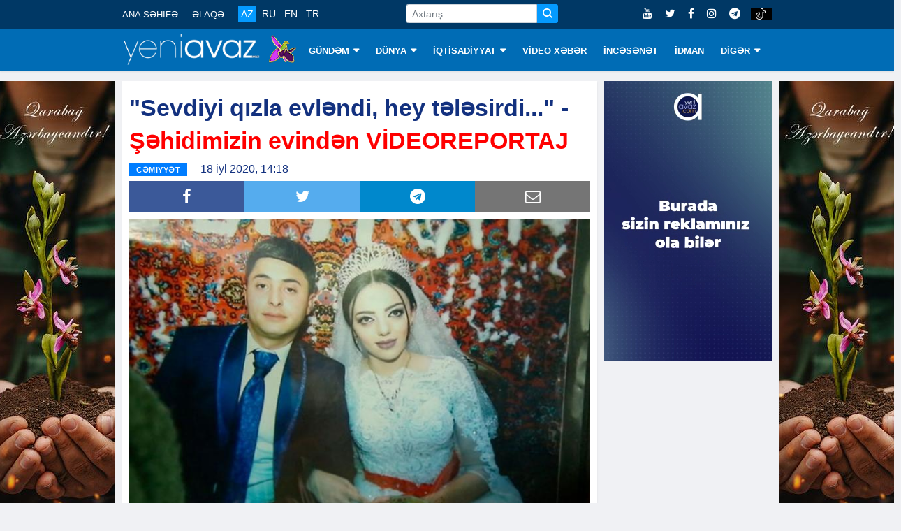

--- FILE ---
content_type: text/html; charset=utf-8
request_url: https://www.google.com/recaptcha/api2/aframe
body_size: 267
content:
<!DOCTYPE HTML><html><head><meta http-equiv="content-type" content="text/html; charset=UTF-8"></head><body><script nonce="vGs4cV_CjGwgJoNaIqLe5g">/** Anti-fraud and anti-abuse applications only. See google.com/recaptcha */ try{var clients={'sodar':'https://pagead2.googlesyndication.com/pagead/sodar?'};window.addEventListener("message",function(a){try{if(a.source===window.parent){var b=JSON.parse(a.data);var c=clients[b['id']];if(c){var d=document.createElement('img');d.src=c+b['params']+'&rc='+(localStorage.getItem("rc::a")?sessionStorage.getItem("rc::b"):"");window.document.body.appendChild(d);sessionStorage.setItem("rc::e",parseInt(sessionStorage.getItem("rc::e")||0)+1);localStorage.setItem("rc::h",'1768863270604');}}}catch(b){}});window.parent.postMessage("_grecaptcha_ready", "*");}catch(b){}</script></body></html>